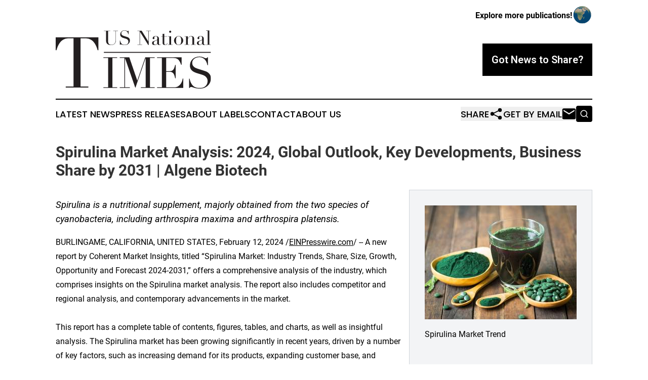

--- FILE ---
content_type: text/html;charset=utf-8
request_url: https://www.usnationaltimes.com/article/688212374-spirulina-market-analysis-2024-global-outlook-key-developments-business-share-by-2031-algene-biotech
body_size: 8105
content:
<!DOCTYPE html>
<html lang="en">
<head>
  <title>Spirulina Market Analysis: 2024, Global Outlook, Key Developments, Business Share by 2031 | Algene Biotech | US National Times</title>
  <meta charset="utf-8">
  <meta name="viewport" content="width=device-width, initial-scale=1">
    <meta name="description" content="US National Times is an online news publication focusing on the United States: Your daily news update on the United States">
    <link rel="icon" href="https://cdn.newsmatics.com/agp/sites/usnationaltimes-favicon-1.png" type="image/png">
  <meta name="csrf-token" content="ibb46W_SCktcmJFVM01BW0u7IA-QIeQB_o_5ec6y2E4=">
  <meta name="csrf-param" content="authenticity_token">
  <link href="/css/styles.min.css?v6eb3bc323562751890e3a74b24e16ad07f30b1f7" rel="stylesheet" data-turbo-track="reload">
  <link rel="stylesheet" href="/plugins/vanilla-cookieconsent/cookieconsent.css?v6eb3bc323562751890e3a74b24e16ad07f30b1f7">
  
<style type="text/css">
    :root {
        --color-primary-background: rgba(0, 0, 0, 0.3);
        --color-primary: #000000;
        --color-secondary: #000000;
    }
</style>

  <script type="importmap">
    {
      "imports": {
          "adController": "/js/controllers/adController.js?v6eb3bc323562751890e3a74b24e16ad07f30b1f7",
          "alertDialog": "/js/controllers/alertDialog.js?v6eb3bc323562751890e3a74b24e16ad07f30b1f7",
          "articleListController": "/js/controllers/articleListController.js?v6eb3bc323562751890e3a74b24e16ad07f30b1f7",
          "dialog": "/js/controllers/dialog.js?v6eb3bc323562751890e3a74b24e16ad07f30b1f7",
          "flashMessage": "/js/controllers/flashMessage.js?v6eb3bc323562751890e3a74b24e16ad07f30b1f7",
          "gptAdController": "/js/controllers/gptAdController.js?v6eb3bc323562751890e3a74b24e16ad07f30b1f7",
          "hamburgerController": "/js/controllers/hamburgerController.js?v6eb3bc323562751890e3a74b24e16ad07f30b1f7",
          "labelsDescription": "/js/controllers/labelsDescription.js?v6eb3bc323562751890e3a74b24e16ad07f30b1f7",
          "searchController": "/js/controllers/searchController.js?v6eb3bc323562751890e3a74b24e16ad07f30b1f7",
          "videoController": "/js/controllers/videoController.js?v6eb3bc323562751890e3a74b24e16ad07f30b1f7",
          "navigationController": "/js/controllers/navigationController.js?v6eb3bc323562751890e3a74b24e16ad07f30b1f7"          
      }
    }
  </script>
  <script>
      (function(w,d,s,l,i){w[l]=w[l]||[];w[l].push({'gtm.start':
      new Date().getTime(),event:'gtm.js'});var f=d.getElementsByTagName(s)[0],
      j=d.createElement(s),dl=l!='dataLayer'?'&l='+l:'';j.async=true;
      j.src='https://www.googletagmanager.com/gtm.js?id='+i+dl;
      f.parentNode.insertBefore(j,f);
      })(window,document,'script','dataLayer','GTM-KGCXW2X');
  </script>

  <script>
    window.dataLayer.push({
      'cookie_settings': 'delta'
    });
  </script>
</head>
<body class="df-5 is-subpage">
<noscript>
  <iframe src="https://www.googletagmanager.com/ns.html?id=GTM-KGCXW2X"
          height="0" width="0" style="display:none;visibility:hidden"></iframe>
</noscript>
<div class="layout">

  <!-- Top banner -->
  <div class="max-md:hidden w-full content universal-ribbon-inner flex justify-end items-center">
    <a href="https://www.affinitygrouppublishing.com/" target="_blank" class="brands">
      <span class="font-bold text-black">Explore more publications!</span>
      <div>
        <img src="/images/globe.png" height="40" width="40" class="icon-globe"/>
      </div>
    </a>
  </div>
  <header data-controller="hamburger">
  <div class="content">
    <div class="header-top">
      <div class="flex gap-2 masthead-container justify-between items-center">
        <div class="mr-4 logo-container">
          <a href="/">
              <img src="https://cdn.newsmatics.com/agp/sites/usnationaltimes-logo-1.svg" alt="US National Times"
                class="max-md:!h-[60px] lg:!max-h-[115px]" height="126"
                width="auto" />
          </a>
        </div>
        <button class="hamburger relative w-8 h-6">
          <span aria-hidden="true"
            class="block absolute h-[2px] w-9 bg-[--color-primary] transform transition duration-500 ease-in-out -translate-y-[15px]"></span>
          <span aria-hidden="true"
            class="block absolute h-[2px] w-7 bg-[--color-primary] transform transition duration-500 ease-in-out translate-x-[7px]"></span>
          <span aria-hidden="true"
            class="block absolute h-[2px] w-9 bg-[--color-primary] transform transition duration-500 ease-in-out translate-y-[15px]"></span>
        </button>
        <a href="/submit-news" class="max-md:hidden button button-upload-content button-primary w-fit">
          <span>Got News to Share?</span>
        </a>
      </div>
      <!--  Screen size line  -->
      <div class="absolute bottom-0 -ml-[20px] w-screen h-[1px] bg-[--color-primary] z-50 md:hidden">
      </div>
    </div>
    <!-- Navigation bar -->
    <div class="navigation is-hidden-on-mobile" id="main-navigation">
      <div class="w-full md:hidden">
        <div data-controller="search" class="relative w-full">
  <div data-search-target="form" class="relative active">
    <form data-action="submit->search#performSearch" class="search-form">
      <input type="text" name="query" placeholder="Search..." data-search-target="input" class="search-input md:hidden" />
      <button type="button" data-action="click->search#toggle" data-search-target="icon" class="button-search">
        <img height="18" width="18" src="/images/search.svg" />
      </button>
    </form>
  </div>
</div>

      </div>
      <nav class="navigation-part">
          <a href="/latest-news" class="nav-link">
            Latest News
          </a>
          <a href="/press-releases" class="nav-link">
            Press Releases
          </a>
          <a href="/about-labels" class="nav-link">
            About Labels
          </a>
          <a href="/contact" class="nav-link">
            Contact
          </a>
          <a href="/about" class="nav-link">
            About Us
          </a>
      </nav>
      <div class="w-full md:w-auto md:justify-end">
        <div data-controller="navigation" class="header-actions hidden">
  <button class="nav-link flex gap-1 items-center" onclick="window.ShareDialog.openDialog()">
    <span data-navigation-target="text">
      Share
    </span>
    <span class="icon-share"></span>
  </button>
  <button onclick="window.AlertDialog.openDialog()" class="nav-link nav-link-email flex items-center gap-1.5">
    <span data-navigation-target="text">
      Get by Email
    </span>
    <span class="icon-mail"></span>
  </button>
  <div class="max-md:hidden">
    <div data-controller="search" class="relative w-full">
  <div data-search-target="form" class="relative active">
    <form data-action="submit->search#performSearch" class="search-form">
      <input type="text" name="query" placeholder="Search..." data-search-target="input" class="search-input md:hidden" />
      <button type="button" data-action="click->search#toggle" data-search-target="icon" class="button-search">
        <img height="18" width="18" src="/images/search.svg" />
      </button>
    </form>
  </div>
</div>

  </div>
</div>

      </div>
      <a href="/submit-news" class="md:hidden uppercase button button-upload-content button-primary w-fit">
        <span>Got News to Share?</span>
      </a>
      <a href="https://www.affinitygrouppublishing.com/" target="_blank" class="nav-link-agp">
        Explore more publications!
        <img src="/images/globe.png" height="35" width="35" />
      </a>
    </div>
  </div>
</header>

  <div id="main-content" class="content">
    <div id="flash-message"></div>
    <h1>Spirulina Market Analysis: 2024, Global Outlook, Key Developments, Business Share by 2031 | Algene Biotech</h1>
<div class="press-release">
  <div class="pr_images_column"><div class="pr_image"><a href="https://img.einpresswire.com/large/615625/spirulina-market-trend.jpeg#1200x900" target="_blank" rel="nofollow"><img src="https://img.einpresswire.com/medium/615625/spirulina-market-trend.jpeg" width="300" height="225" alt="Spirulina Market Trend" style="max-width: 100%; height: auto;" /></a><p>Spirulina Market Trend</p></div></div>
<p style="margin-bottom:1em;font-size:115%;"><i>Spirulina is a nutritional supplement, majorly obtained from the two species of cyanobacteria, including arthrospira maxima and arthrospira platensis.</i></p>
BURLINGAME, CALIFORNIA, UNITED STATES, February 12, 2024 /<a href="https://www.einpresswire.com/?promo=4400" dir="auto" rel="nofollow external" target="_blank">EINPresswire.com</a>/ -- A new report by Coherent Market Insights, titled “Spirulina Market: Industry Trends, Share, Size, Growth, Opportunity and Forecast 2024-2031,” offers a comprehensive analysis of the industry, which comprises insights on the Spirulina market analysis. The report also includes competitor and regional analysis, and contemporary advancements in the market.<br />
<br />
This report has a complete table of contents, figures, tables, and charts, as well as insightful analysis. The Spirulina market has been growing significantly in recent years, driven by a number of key factors, such as increasing demand for its products, expanding customer base, and technological advancements. This report provides a comprehensive analysis of the Spirulina market, including market size, trends, drivers and constraints, competitive aspects, and prospects for future growth.<br />
<br />
The purpose of the market research study is to thoroughly investigate the industry in order to gain knowledge of the industry and its economic potential. As a result, the client has a complete knowledge of the market and business from past, present, and prospective aspects enabling them to allocate resources and investing money wisely.<br />
<br />
Get a Sample Copy of This Report: <a href="https://www.coherentmarketinsights.com/insight/request-sample/972" rel="external nofollow" target="_blank">https://www.coherentmarketinsights.com/insight/request-sample/972</a><br />
<br />
Major market players included in this report are:<br />
<br />
★ Sensient Technologies Corporation<br />
★ Algaetech International Sdn Bhd<br />
★ DDW The Color House<br />
★ Algene Biotech<br />
★ Chr. Hansen Holding A/S<br />
★ Cyanotech Corporation<br />
★ DIC Corporation<br />
★ Fuqing King Dnarmsa Spirulina Co. Ltd<br />
★ Sunrise Nutrachem Group Co. Ltd.<br />
<br />
Key Region/Countries are Classified as Follows:<br />
<br />
⋆ North America (United States, Canada, and Mexico)<br />
⋆ Europe (Germany, France, UK, Russia, Italy)<br />
⋆ Asia-Pacific (China, Japan, Korea, India, and Southeast Asia)<br />
⋆ South America (Brazil, Argentina, Colombia)<br />
⋆ Middle East and Africa (Saudi Arabia, UAE, Egypt, Nigeria, and South Africa)<br />
<br />
Objectives of the Report:<br />
<br />
► Investigate and forecast the value and volume of the market.<br />
<br />
► Estimate market shares for major Spirulina segments.<br />
<br />
► To demonstrate how the market for Spirulina is evolving in various parts of the world.<br />
<br />
► Research and analyze micro markets in terms of their contributions to the Spirulina market, as well as their prospects and individual growth patterns.<br />
<br />
► To provide precise and useful information on the factors influencing the rise of Spirulina in the brain.<br />
<br />
► To provide an in-depth analysis of key business strategies used by major companies in the Spirulina market, such as R&amp;D, collaborations, agreements, partnerships, acquisitions, mergers, new product launches, and acquisitions, mergers, and acquisitions.<br />
<br />
You Can Purchase Complete Report @ <a href="https://www.coherentmarketinsights.com/insight/buy-now/972" rel="external nofollow" target="_blank">https://www.coherentmarketinsights.com/insight/buy-now/972</a><br />
<br />
What are the key data covered in this Spirulina Market report?<br />
<br />
➤ Market CAGR throughout the predicted period<br />
<br />
➤ Comprehensive information on the aspects that will drive the Spirulina Market’s growth between 2024 and 2031.<br />
<br />
➤ Accurate calculation of the size of the Spirulina Market and its contribution to the market, with emphasis on the parent market<br />
<br />
➤ Realistic forecasts of future trends and changes in consumer behavior<br />
<br />
➤ Spirulina Market Industry Growth in North America, APAC, Europe, South America, the Middle East, and Africa<br />
<br />
➤ A complete examination of the market’s competitive landscape, as well as extensive information on vendors<br />
<br />
➤ Detailed examination of the factors that will impede the expansion of Spirulina Market vendors<br />
<br />
Key Benefits:<br />
<br />
◘ The Spirulina market report provides a quantitative analysis of the current market and estimations through 2024-2031 that assists in identifying the prevailing market opportunities to capitalize on.<br />
◘ The study comprises a deep dive analysis of the market trend including the current and future trends for depicting the prevalent investment pockets in the market.<br />
◘ The report provides detailed information related to key drivers, restraints, and opportunities and their impact on the market.<br />
◘ The report incorporates a competitive analysis of the market players along with their market share in the global market.<br />
◘ The SWOT analysis and Porter&#39;s Five Forces model are elaborated in the study of the market.<br />
◘ Value chain analysis in the Spirulina market study provides a clear picture of the stakeholders’ roles.<br />
<br />
We Offer Customized Report, Click @ <a href="https://www.coherentmarketinsights.com/insight/request-customization/972" rel="external nofollow" target="_blank">https://www.coherentmarketinsights.com/insight/request-customization/972</a><br />
<br />
Reason to Buy Our Market Research Report<br />
<br />
✔ Creates successful R&amp;D strategies, and gathers crucial competitive information, analysis, and insights.<br />
<br />
✔ Recognize new competitors with potentially robust product portfolios and develop powerful counterstrategies to acquire an edge.<br />
<br />
✔ Sorting possible new customers or partners according to the target group.<br />
<br />
✔ Create tactical initiatives by comprehending the areas of focus of top businesses.<br />
<br />
✔ By identifying Top Manufacturers, mergers and acquisitions can be planned meritoriously.<br />
<br />
✔ To improve and increase business potential and scope, develop and build in-licensing and out-licensing strategies by locating possible partners with the most alluring projects.<br />
<br />
FAQ&#39;s<br />
<br />
Q.1. What are the main factors influencing the market?<br />
Q.2. Which companies are the major sources in this industry?<br />
Q.3. What are the market&#39;s opportunities, risks, and general structure?<br />
Q.4. Which of the top Spirulina market companies compare in terms of sales, revenue, and prices?<br />
Q.5. Which businesses serve as the Spirulina market&#39;s distributors, traders, and dealers?<br />
Q.6. How are market types and applications and deals, revenue, and value explored?<br />
Q.7. What does a business area&#39;s assessment of agreements, income, and value implicate?<br />
<br />
Table of Contents:<br />
<br />
1. Research Objectives and Assumptions<br />
• Research Objectives<br />
• Assumptions<br />
• Abbreviations<br />
<br />
2. Market Purview<br />
• Report Description<br />
- Market Definition and Scope<br />
• Executive Summary<br />
- Market Snippet, By Product Type<br />
- Market Snippet, By Application<br />
- Market Snippet, By Regions<br />
- Market Snippet, By End-User<br />
• Stratagem Opportunity Map (SOM)<br />
<br />
3. Market Dynamics, Regulations, and Trends Analysis<br />
• Market Dynamics<br />
- Drivers<br />
- Restraints<br />
- Market Opportunities<br />
• Impact Analysis<br />
• Industry Trends<br />
• Regulatory Scenario<br />
• Acquisitions, Partnerships &amp; Agreements<br />
• Brand Analysis<br />
• Pricing Analysis<br />
• Epidemiology<br />
• Porter’s Analysis<br />
• Value Chain Analysis<br />
• Supply Chain Analysis<br />
• Distribution Landscape<br />
<br />
4. Spirulina Market - Impact of Coronavirus (Covid-19) Pandemic<br />
• COVID-19 Epidemiology<br />
• Overall Impact on this Sector<br />
• Impact of COVID-19 on Supply and Demand<br />
<br />
5. Spirulina Market, By Product Type, 2023-2030 (US$ Million)<br />
• Introduction<br />
- Market Share Analysis, 2024 and 2031 (%)<br />
- Y-o-Y Growth Analysis, 2024 - 2031<br />
- Segment Trends<br />
<br />
Continue...<br />
<br />
About Us:<br />
<br />
Coherent Market Insights is a global market intelligence and consulting organization that provides syndicated research reports, customized research reports, and consulting services. We are known for our actionable insights and authentic reports in various domains including aerospace and defense, agriculture, food and beverages, automotive, chemicals and materials, and virtually all domains and an exhaustive list of sub-domains under the sun. We create value for clients through our highly reliable and accurate reports. We are also committed in playing a leading role in offering insights in various sectors post-COVID-19 and continue to deliver measurable, sustainable results for our clients.<br />
<br />
Contact Us:<p class="contact" dir="auto" style="margin: 1em 0;">Mr. Shah<br />
Coherent Market Insights Pvt. Ltd.<br />
+1 206-701-6702<br />
<a href="http://www.einpresswire.com/contact_author/688212374" data-src="NtmYWlmm5gorO9oC">email us here</a><br />
Visit us on social media:<br />
<a href="https://www.facebook.com/CoherentMarketInsights/" rel="nofollow">Facebook</a><br />
<a href="https://twitter.com/CoherentMI" rel="nofollow">Twitter</a><br />
<a href="https://www.linkedin.com/company/coherent-market-insights/" rel="nofollow">LinkedIn</a></p>
<p>
  Legal Disclaimer:
</p>
<p>
  EIN Presswire provides this news content "as is" without warranty of any kind. We do not accept any responsibility or liability
  for the accuracy, content, images, videos, licenses, completeness, legality, or reliability of the information contained in this
  article. If you have any complaints or copyright issues related to this article, kindly contact the author above.
</p>
<img class="prtr" src="https://www.einpresswire.com/tracking/article.gif?t=5&a=uKgGwa-cD_jFci5Y&i=NtmYWlmm5gorO9oC" alt="">
</div>

  </div>
</div>
<footer class="footer footer-with-line">
  <div class="content flex flex-col">
    <p class="footer-text text-sm mb-4 order-2 lg:order-1">© 1995-2026 Newsmatics Inc. dba Affinity Group Publishing &amp; US National Times. All Rights Reserved.</p>
    <div class="footer-nav lg:mt-2 mb-[30px] lg:mb-0 flex gap-7 flex-wrap justify-center order-1 lg:order-2">
        <a href="/about" class="footer-link">About</a>
        <a href="/archive" class="footer-link">Press Release Archive</a>
        <a href="/submit-news" class="footer-link">Submit Press Release</a>
        <a href="/legal/terms" class="footer-link">Terms &amp; Conditions</a>
        <a href="/legal/dmca" class="footer-link">Copyright/DMCA Policy</a>
        <a href="/legal/privacy" class="footer-link">Privacy Policy</a>
        <a href="/contact" class="footer-link">Contact</a>
    </div>
  </div>
</footer>
<div data-controller="dialog" data-dialog-url-value="/" data-action="click->dialog#clickOutside">
  <dialog
    class="modal-shadow fixed backdrop:bg-black/20 z-40 text-left bg-white rounded-full w-[350px] h-[350px] overflow-visible"
    data-dialog-target="modal"
  >
    <div class="text-center h-full flex items-center justify-center">
      <button data-action="click->dialog#close" type="button" class="modal-share-close-button">
        ✖
      </button>
      <div>
        <div class="mb-4">
          <h3 class="font-bold text-[28px] mb-3">Share us</h3>
          <span class="text-[14px]">on your social networks:</span>
        </div>
        <div class="flex gap-6 justify-center text-center">
          <a href="https://www.facebook.com/sharer.php?u=https://www.usnationaltimes.com" class="flex flex-col items-center font-bold text-[#4a4a4a] text-sm" target="_blank">
            <span class="h-[55px] flex items-center">
              <img width="40px" src="/images/fb.png" alt="Facebook" class="mb-2">
            </span>
            <span class="text-[14px]">
              Facebook
            </span>
          </a>
          <a href="https://www.linkedin.com/sharing/share-offsite/?url=https://www.usnationaltimes.com" class="flex flex-col items-center font-bold text-[#4a4a4a] text-sm" target="_blank">
            <span class="h-[55px] flex items-center">
              <img width="40px" height="40px" src="/images/linkedin.png" alt="LinkedIn" class="mb-2">
            </span>
            <span class="text-[14px]">
            LinkedIn
            </span>
          </a>
        </div>
      </div>
    </div>
  </dialog>
</div>

<div data-controller="alert-dialog" data-action="click->alert-dialog#clickOutside">
  <dialog
    class="fixed backdrop:bg-black/20 modal-shadow z-40 text-left bg-white rounded-full w-full max-w-[450px] aspect-square overflow-visible"
    data-alert-dialog-target="modal">
    <div class="flex items-center text-center -mt-4 h-full flex-1 p-8 md:p-12">
      <button data-action="click->alert-dialog#close" type="button" class="modal-close-button">
        ✖
      </button>
      <div class="w-full" data-alert-dialog-target="subscribeForm">
        <img class="w-8 mx-auto mb-4" src="/images/agps.svg" alt="AGPs" />
        <p class="md:text-lg">Get the latest news on this topic.</p>
        <h3 class="dialog-title mt-4">SIGN UP FOR FREE TODAY</h3>
        <form data-action="submit->alert-dialog#submit" method="POST" action="/alerts">
  <input type="hidden" name="authenticity_token" value="ibb46W_SCktcmJFVM01BW0u7IA-QIeQB_o_5ec6y2E4=">

  <input data-alert-dialog-target="fullnameInput" type="text" name="fullname" id="fullname" autocomplete="off" tabindex="-1">
  <label>
    <input data-alert-dialog-target="emailInput" placeholder="Email address" name="email" type="email"
      value=""
      class="rounded-xs mb-2 block w-full bg-white px-4 py-2 text-gray-900 border-[1px] border-solid border-gray-600 focus:border-2 focus:border-gray-800 placeholder:text-gray-400"
      required>
  </label>
  <div class="text-red-400 text-sm" data-alert-dialog-target="errorMessage"></div>

  <input data-alert-dialog-target="timestampInput" type="hidden" name="timestamp" value="1769752720" autocomplete="off" tabindex="-1">

  <input type="submit" value="Sign Up"
    class="!rounded-[3px] w-full mt-2 mb-4 bg-primary px-5 py-2 leading-5 font-semibold text-white hover:color-primary/75 cursor-pointer">
</form>
<a data-action="click->alert-dialog#close" class="text-black underline hover:no-underline inline-block mb-4" href="#">No Thanks</a>
<p class="text-[15px] leading-[22px]">
  By signing to this email alert, you<br /> agree to our
  <a href="/legal/terms" class="underline text-primary hover:no-underline" target="_blank">Terms & Conditions</a>
</p>

      </div>
      <div data-alert-dialog-target="checkEmail" class="hidden">
        <img class="inline-block w-9" src="/images/envelope.svg" />
        <h3 class="dialog-title">Check Your Email</h3>
        <p class="text-lg mb-12">We sent a one-time activation link to <b data-alert-dialog-target="userEmail"></b>.
          Just click on the link to
          continue.</p>
        <p class="text-lg">If you don't see the email in your inbox, check your spam folder or <a
            class="underline text-primary hover:no-underline" data-action="click->alert-dialog#showForm" href="#">try
            again</a>
        </p>
      </div>

      <!-- activated -->
      <div data-alert-dialog-target="activated" class="hidden">
        <img class="w-8 mx-auto mb-4" src="/images/agps.svg" alt="AGPs" />
        <h3 class="dialog-title">SUCCESS</h3>
        <p class="text-lg">You have successfully confirmed your email and are subscribed to <b>
            US National Times
          </b> daily
          news alert.</p>
      </div>
      <!-- alreadyActivated -->
      <div data-alert-dialog-target="alreadyActivated" class="hidden">
        <img class="w-8 mx-auto mb-4" src="/images/agps.svg" alt="AGPs" />
        <h3 class="dialog-title">Alert was already activated</h3>
        <p class="text-lg">It looks like you have already confirmed and are receiving the <b>
            US National Times
          </b> daily news
          alert.</p>
      </div>
      <!-- activateErrorMessage -->
      <div data-alert-dialog-target="activateErrorMessage" class="hidden">
        <img class="w-8 mx-auto mb-4" src="/images/agps.svg" alt="AGPs" />
        <h3 class="dialog-title">Oops!</h3>
        <p class="text-lg mb-4">It looks like something went wrong. Please try again.</p>
        <form data-action="submit->alert-dialog#submit" method="POST" action="/alerts">
  <input type="hidden" name="authenticity_token" value="ibb46W_SCktcmJFVM01BW0u7IA-QIeQB_o_5ec6y2E4=">

  <input data-alert-dialog-target="fullnameInput" type="text" name="fullname" id="fullname" autocomplete="off" tabindex="-1">
  <label>
    <input data-alert-dialog-target="emailInput" placeholder="Email address" name="email" type="email"
      value=""
      class="rounded-xs mb-2 block w-full bg-white px-4 py-2 text-gray-900 border-[1px] border-solid border-gray-600 focus:border-2 focus:border-gray-800 placeholder:text-gray-400"
      required>
  </label>
  <div class="text-red-400 text-sm" data-alert-dialog-target="errorMessage"></div>

  <input data-alert-dialog-target="timestampInput" type="hidden" name="timestamp" value="1769752720" autocomplete="off" tabindex="-1">

  <input type="submit" value="Sign Up"
    class="!rounded-[3px] w-full mt-2 mb-4 bg-primary px-5 py-2 leading-5 font-semibold text-white hover:color-primary/75 cursor-pointer">
</form>
<a data-action="click->alert-dialog#close" class="text-black underline hover:no-underline inline-block mb-4" href="#">No Thanks</a>
<p class="text-[15px] leading-[22px]">
  By signing to this email alert, you<br /> agree to our
  <a href="/legal/terms" class="underline text-primary hover:no-underline" target="_blank">Terms & Conditions</a>
</p>

      </div>

      <!-- deactivated -->
      <div data-alert-dialog-target="deactivated" class="hidden">
        <img class="w-8 mx-auto mb-4" src="/images/agps.svg" alt="AGPs" />
        <h3 class="dialog-title">You are Unsubscribed!</h3>
        <p class="text-lg">You are no longer receiving the <b>
            US National Times
          </b>daily news alert.</p>
      </div>
      <!-- alreadyDeactivated -->
      <div data-alert-dialog-target="alreadyDeactivated" class="hidden">
        <img class="w-8 mx-auto mb-4" src="/images/agps.svg" alt="AGPs" />
        <h3 class="dialog-title">You have already unsubscribed!</h3>
        <p class="text-lg">You are no longer receiving the <b>
            US National Times
          </b> daily news alert.</p>
      </div>
      <!-- deactivateErrorMessage -->
      <div data-alert-dialog-target="deactivateErrorMessage" class="hidden">
        <img class="w-8 mx-auto mb-4" src="/images/agps.svg" alt="AGPs" />
        <h3 class="dialog-title">Oops!</h3>
        <p class="text-lg">Try clicking the Unsubscribe link in the email again and if it still doesn't work, <a
            href="/contact">contact us</a></p>
      </div>
    </div>
  </dialog>
</div>

<script src="/plugins/vanilla-cookieconsent/cookieconsent.umd.js?v6eb3bc323562751890e3a74b24e16ad07f30b1f7"></script>
  <script src="/js/cookieconsent.js?v6eb3bc323562751890e3a74b24e16ad07f30b1f7"></script>

<script type="module" src="/js/app.js?v6eb3bc323562751890e3a74b24e16ad07f30b1f7"></script>
</body>
</html>
